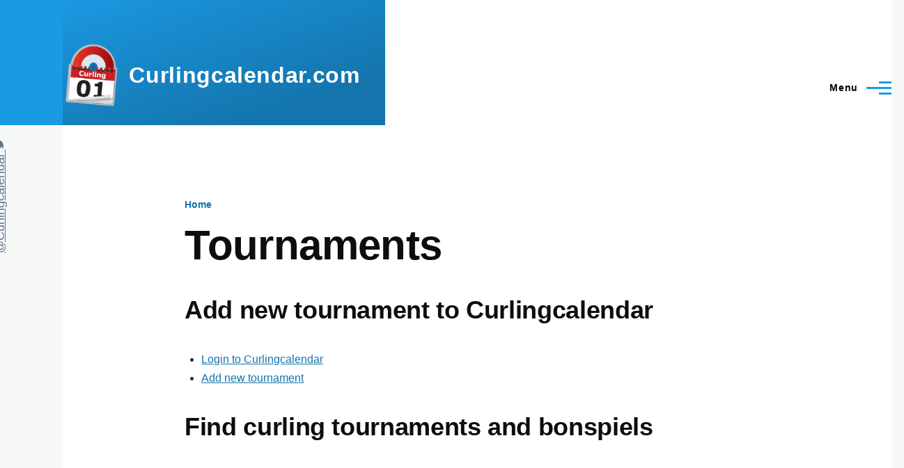

--- FILE ---
content_type: text/html; charset=UTF-8
request_url: https://www.curlingcalendar.com/tournaments
body_size: 34457
content:
<!DOCTYPE html>
<html lang="en" dir="ltr" style="--color--primary-hue:202;--color--primary-saturation:79%;--color--primary-lightness:50">
  <head>
    <meta charset="utf-8" />
<noscript><style>form.antibot * :not(.antibot-message) { display: none !important; }</style>
</noscript><meta name="Generator" content="Drupal 10 (https://www.drupal.org)" />
<meta name="MobileOptimized" content="width" />
<meta name="HandheldFriendly" content="true" />
<meta name="viewport" content="width=device-width, initial-scale=1.0" />
<link rel="icon" href="/files/favicon.ico" type="image/vnd.microsoft.icon" />

    <title>Tournaments | Curlingcalendar.com</title>
    <link rel="stylesheet" media="all" href="/files/css/css_BGBiIOvcKCN0Ghq9om01C1BwqYn-k_g8qEA8b0XtTEE.css?delta=0&amp;language=en&amp;theme=olivero&amp;include=eJxdi1EKAyEMBS-k9UwxBhs2a0riKt5-2X4I7c-DmeHhZcKtIgi1Apbwl4MKDzJNVTSDRO_ryVs3GFyhs7bohPpc1o4fnWRUYl4xi-KxgxMYvmMDM53_dnKh4Ms7nSmDUxhM09N3X6eWS-gGXslG5A" />
<link rel="stylesheet" media="all" href="/files/css/css_VmdOhKb8QzmkLX1V0YXZlneWLx93U_HCqZmnsSy6vIk.css?delta=1&amp;language=en&amp;theme=olivero&amp;include=eJxdi1EKAyEMBS-k9UwxBhs2a0riKt5-2X4I7c-DmeHhZcKtIgi1Apbwl4MKDzJNVTSDRO_ryVs3GFyhs7bohPpc1o4fnWRUYl4xi-KxgxMYvmMDM53_dnKh4Ms7nSmDUxhM09N3X6eWS-gGXslG5A" />

    
    
<link rel="preload" href="/core/themes/olivero/fonts/metropolis/Metropolis-Regular.woff2" as="font" type="font/woff2" crossorigin>
<link rel="preload" href="/core/themes/olivero/fonts/metropolis/Metropolis-SemiBold.woff2" as="font" type="font/woff2" crossorigin>
<link rel="preload" href="/core/themes/olivero/fonts/metropolis/Metropolis-Bold.woff2" as="font" type="font/woff2" crossorigin>
<link rel="preload" href="/core/themes/olivero/fonts/lora/lora-v14-latin-regular.woff2" as="font" type="font/woff2" crossorigin>
    <noscript><link rel="stylesheet" href="/core/themes/olivero/css/components/navigation/nav-primary-no-js.css?t5n6lx" />
</noscript>
  </head>
  <body class="path-tournaments">
        <a href="#main-content" class="visually-hidden focusable skip-link">
      Skip to main content
    </a>
    
      <div class="dialog-off-canvas-main-canvas" data-off-canvas-main-canvas>
    
<div id="page-wrapper" class="page-wrapper">
  <div id="page">

          <header id="header" class="site-header" data-drupal-selector="site-header" role="banner">

                <div class="site-header__fixable" data-drupal-selector="site-header-fixable">
          <div class="site-header__initial">
            <button class="sticky-header-toggle" data-drupal-selector="sticky-header-toggle" role="switch" aria-controls="site-header__inner" aria-label="Sticky header" aria-checked="false">
              <span class="sticky-header-toggle__icon">
                <span></span>
                <span></span>
                <span></span>
              </span>
            </button>
          </div>

                    <div id="site-header__inner" class="site-header__inner" data-drupal-selector="site-header-inner">
            <div class="container site-header__inner__container">

              


<div id="block-olivero-site-branding" class="site-branding block block-system block-system-branding-block">
  
    
    <div class="site-branding__inner">
          <a href="/" rel="home" class="site-branding__logo">
        <img src="/files/curlingcalendar-logo-480px.png" alt="Home" fetchpriority="high" />
      </a>
              <div class="site-branding__text">
        <div class="site-branding__name">
          <a href="/" title="Home" rel="home">Curlingcalendar.com</a>
        </div>
      </div>
      </div>
</div>

<div class="header-nav-overlay" data-drupal-selector="header-nav-overlay"></div>


                              <div class="mobile-buttons" data-drupal-selector="mobile-buttons">
                  <button class="mobile-nav-button" data-drupal-selector="mobile-nav-button" aria-label="Main Menu" aria-controls="header-nav" aria-expanded="false">
                    <span class="mobile-nav-button__label">Menu</span>
                    <span class="mobile-nav-button__icon"></span>
                  </button>
                </div>

                <div id="header-nav" class="header-nav" data-drupal-selector="header-nav">
                  
<div class="search-block-form block block-search-narrow" data-drupal-selector="search-block-form" id="block-olivero-search-form-narrow" role="search">
  
    
      <div class="content">
      <form action="/search/node" method="get" id="search-block-form" accept-charset="UTF-8" class="search-form search-block-form">
  <div class="js-form-item form-item js-form-type-search form-item-keys js-form-item-keys form-no-label">
      <label for="edit-keys" class="form-item__label visually-hidden">Search</label>
        <input title="Enter the terms you wish to search for." placeholder="Search by keyword or phrase." data-drupal-selector="edit-keys" type="search" id="edit-keys" name="keys" value="" size="15" maxlength="128" class="form-search form-element form-element--type-search form-element--api-search" />

        </div>
<div data-drupal-selector="edit-actions" class="form-actions js-form-wrapper form-wrapper" id="edit-actions--2"><button class="button--primary search-form__submit button js-form-submit form-submit" data-drupal-selector="edit-submit" type="submit" id="edit-submit" value="Search">
    <span class="icon--search"></span>
    <span class="visually-hidden">Search</span>
</button>

</div>

</form>

    </div>
  </div>
<nav  id="block-olivero-main-menu" class="primary-nav block block-menu navigation menu--main" aria-labelledby="block-olivero-main-menu-menu" role="navigation">
            
  <h2 class="visually-hidden block__title" id="block-olivero-main-menu-menu">Main navigation</h2>
  
        


          
        
    <ul  class="menu primary-nav__menu primary-nav__menu--level-1" data-drupal-selector="primary-nav-menu--level-1">
            
                          
        
        
        <li class="primary-nav__menu-item primary-nav__menu-item--link primary-nav__menu-item--level-1">
                              
                      <a href="/" class="primary-nav__menu-link primary-nav__menu-link--link primary-nav__menu-link--level-1" data-drupal-selector="primary-nav-menu-link-has-children" data-drupal-link-system-path="&lt;front&gt;">            <span class="primary-nav__menu-link-inner primary-nav__menu-link-inner--level-1">Home</span>
          </a>

            
                  </li>
      
                          
        
        
        <li class="primary-nav__menu-item primary-nav__menu-item--link primary-nav__menu-item--level-1 primary-nav__menu-item--has-children" data-drupal-selector="primary-nav-menu-item-has-children">
                              
                      <a href="/tournaments" class="primary-nav__menu-link primary-nav__menu-link--link primary-nav__menu-link--level-1 primary-nav__menu-link--has-children is-active" data-drupal-selector="primary-nav-menu-link-has-children" data-drupal-link-system-path="tournaments" aria-current="page">            <span class="primary-nav__menu-link-inner primary-nav__menu-link-inner--level-1">Tournaments</span>
          </a>

                                                        
                <button class="primary-nav__button-toggle" data-drupal-selector="primary-nav-submenu-toggle-button" aria-controls="primary-menu-item-12" aria-expanded="false" aria-hidden="true" tabindex="-1">
                  <span class="visually-hidden">Tournaments sub-navigation</span>
                  <span class="icon--menu-toggle"></span>
                </button>
              
                                      
              <span data-drupal-selector="primary-nav-menu-🥕" class="primary-nav__menu-🥕"></span>
    
    <ul  class="menu primary-nav__menu primary-nav__menu--level-2" data-drupal-selector="primary-nav-menu--level-2" id="primary-menu-item-12">
            
                          
        
        
        <li class="primary-nav__menu-item primary-nav__menu-item--link primary-nav__menu-item--level-2">
                              
                      <a href="/tournaments/by-country" class="primary-nav__menu-link primary-nav__menu-link--link primary-nav__menu-link--level-2">            <span class="primary-nav__menu-link-inner primary-nav__menu-link-inner--level-2">By country</span>
          </a>

            
                  </li>
          </ul>
  
            
                  </li>
      
                          
        
        
        <li class="primary-nav__menu-item primary-nav__menu-item--link primary-nav__menu-item--level-1">
                              
                      <a href="/wiki" class="primary-nav__menu-link primary-nav__menu-link--link primary-nav__menu-link--level-1" data-drupal-selector="primary-nav-menu-link-has-children" data-drupal-link-system-path="wiki">            <span class="primary-nav__menu-link-inner primary-nav__menu-link-inner--level-1">Bonspiel Wiki</span>
          </a>

            
                  </li>
          </ul>
  


  </nav>


                  

  <div class="region region--secondary-menu">
    <div class="search-block-form block block-search-wide" data-drupal-selector="search-block-form-2" id="block-olivero-search-form-wide" role="search">
  
    
      <button class="block-search-wide__button" aria-label="Search Form" data-drupal-selector="block-search-wide-button">
      <svg xmlns="http://www.w3.org/2000/svg" width="22" height="23" viewBox="0 0 22 23">
  <path fill="currentColor" d="M21.7,21.3l-4.4-4.4C19,15.1,20,12.7,20,10c0-5.5-4.5-10-10-10S0,4.5,0,10s4.5,10,10,10c2.1,0,4.1-0.7,5.8-1.8l4.5,4.5c0.4,0.4,1,0.4,1.4,0S22.1,21.7,21.7,21.3z M10,18c-4.4,0-8-3.6-8-8s3.6-8,8-8s8,3.6,8,8S14.4,18,10,18z"/>
</svg>
      <span class="block-search-wide__button-close"></span>
    </button>

        <div class="block-search-wide__wrapper" data-drupal-selector="block-search-wide-wrapper" tabindex="-1">
      <div class="block-search-wide__container">
        <div class="block-search-wide__grid">
          <form action="/search/node" method="get" id="search-block-form--2" accept-charset="UTF-8" class="search-form search-block-form">
  <div class="js-form-item form-item js-form-type-search form-item-keys js-form-item-keys form-no-label">
      <label for="edit-keys--2" class="form-item__label visually-hidden">Search</label>
        <input title="Enter the terms you wish to search for." placeholder="Search by keyword or phrase." data-drupal-selector="edit-keys" type="search" id="edit-keys--2" name="keys" value="" size="15" maxlength="128" class="form-search form-element form-element--type-search form-element--api-search" />

        </div>
<div data-drupal-selector="edit-actions" class="form-actions js-form-wrapper form-wrapper" id="edit-actions--3"><button class="button--primary search-form__submit button js-form-submit form-submit" data-drupal-selector="edit-submit" type="submit" id="edit-submit--2" value="Search">
    <span class="icon--search"></span>
    <span class="visually-hidden">Search</span>
</button>

</div>

</form>

        </div>
      </div>
    </div>
  </div>
<nav  id="block-olivero-account-menu" class="block block-menu navigation menu--account secondary-nav" aria-labelledby="block-olivero-account-menu-menu" role="navigation">
            
  <span class="visually-hidden" id="block-olivero-account-menu-menu">User account menu</span>
  
        


          <ul class="menu secondary-nav__menu secondary-nav__menu--level-1">
            
                          
        
        
        <li class="secondary-nav__menu-item secondary-nav__menu-item--link secondary-nav__menu-item--level-1">
          <a href="/user/login" class="secondary-nav__menu-link secondary-nav__menu-link--link secondary-nav__menu-link--level-1" data-drupal-link-system-path="user/login">Log in</a>

                  </li>
          </ul>
  


  </nav>

  </div>

                </div>
                          </div>
          </div>
        </div>
      </header>
    
    <div id="main-wrapper" class="layout-main-wrapper layout-container">
      <div id="main" class="layout-main">
        <div class="main-content">
          <a id="main-content" tabindex="-1"></a>
          
          <div class="main-content__container container">
            

  <div class="region region--highlighted grid-full layout--pass--content-medium">
    <div data-drupal-messages-fallback class="hidden messages-list"></div>

  </div>

            

  <div class="region region--breadcrumb grid-full layout--pass--content-medium">
    

<div id="block-olivero-breadcrumbs" class="block block-system block-system-breadcrumb-block">
  
    
      <div class="block__content">
        <nav class="breadcrumb" role="navigation" aria-labelledby="system-breadcrumb">
    <h2 id="system-breadcrumb" class="visually-hidden">Breadcrumb</h2>
    <div class="breadcrumb__content">
      <ol class="breadcrumb__list">
                  <li class="breadcrumb__item">
                          <a href="/" class="breadcrumb__link">Home</a>
                      </li>
              </ol>
    </div>
  </nav>

    </div>
  </div>

  </div>


                          <main role="main">
                

  <div class="region region--content-above grid-full layout--pass--content-medium">
    

<div id="block-olivero-page-title" class="block block-core block-page-title-block">
  
  

  <h1 class="title page-title">Tournaments</h1>


  
</div>

  </div>

                

  <div class="region region--content grid-full layout--pass--content-medium" id="content">
    

<div id="block-olivero-content" class="block block-system block-system-main-block">
  
    
      <div class="block__content">
      <div class="views-element-container"><div class="view view-tournaments view-id-tournaments view-display-id-page_1 js-view-dom-id-c8feaffb7578cc78b952dad3a245650b63819acb8fa26ac3c985a0ca20feb551">
  
    
      <div class="view-header">
      <h2>Add new tournament to Curlingcalendar</h2>
<ul>
<li><a href="/user/login" rel="nofollow">Login to Curlingcalendar</a></li>
<li><a href="/node/add/tournament" rel="nofollow">Add new tournament</a></li>
</ul>
<h2>Find curling tournaments and bonspiels</h2>

    </div>
        <div class="view-filters">
      <form class="views-exposed-form form--inline" data-drupal-selector="views-exposed-form-tournaments-page-1" action="/tournaments" method="get" id="views-exposed-form-tournaments-page-1" accept-charset="UTF-8">
  <div class="js-form-item form-item js-form-type-textfield form-item-date js-form-item-date">
      <label for="edit-date" class="form-item__label">Held after</label>
        <input data-drupal-selector="edit-date" type="text" id="edit-date" name="date" value="2026-01-19" size="30" maxlength="128" class="form-text form-element form-element--type-text form-element--api-textfield" />

        </div>
<div class="js-form-item form-item js-form-type-select form-item-country js-form-item-country">
      <label for="edit-country" class="form-item__label">Country</label>
        <select data-drupal-selector="edit-country" id="edit-country" name="country" class="form-select form-element form-element--type-select"><option value="All" selected="selected">- Any -</option><option value="AF">Afghanistan</option><option value="AD">Andorra</option><option value="AU">Australia</option><option value="AT">Austria</option><option value="BY">Belarus</option><option value="BE">Belgium</option><option value="BO">Bolivia</option><option value="BA">Bosnia &amp; Herzegovina</option><option value="BR">Brazil</option><option value="BG">Bulgaria</option><option value="CA">Canada</option><option value="CN">China</option><option value="TW">Chinese Taipei</option><option value="HR">Croatia</option><option value="CZ">Czechia</option><option value="DK">Denmark</option><option value="DO">Dominican Republic</option><option value="EE">Estonia</option><option value="FI">Finland</option><option value="FR">France</option><option value="GE">Georgia</option><option value="DE">Germany</option><option value="GR">Greece</option><option value="GY">Guyana</option><option value="HK">Hong Kong, China</option><option value="HU">Hungary</option><option value="IS">Iceland</option><option value="IN">India</option><option value="IE">Ireland</option><option value="IL">Israel</option><option value="IT">Italy</option><option value="JM">Jamaica</option><option value="JP">Japan</option><option value="KZ">Kazakhstan</option><option value="KE">Kenya</option><option value="KR">Korea</option><option value="XK">Kosovo</option><option value="KW">Kuwait</option><option value="KG">Kyrgyzstan</option><option value="LV">Latvia</option><option value="LI">Liechtenstein</option><option value="LT">Lithuania</option><option value="LU">Luxembourg</option><option value="MX">Mexico</option><option value="MN">Mongolia</option><option value="NL">Netherlands</option><option value="NZ">New Zealand</option><option value="NG">Nigeria</option><option value="NO">Norway</option><option value="PL">Poland</option><option value="PT">Portugal</option><option value="QA">Qatar</option><option value="RO">Romania</option><option value="RU">Russia</option><option value="SA">Saudi Arabia</option><option value="RS">Serbia</option><option value="SK">Slovakia</option><option value="SI">Slovenia</option><option value="ES">Spain</option><option value="SE">Sweden</option><option value="CH">Switzerland</option><option value="TH">Thailand</option><option value="TM">Turkmenistan</option><option value="TR">Türkiye</option><option value="VI">U.S. Virgin Islands</option><option value="UA">Ukraine</option><option value="GB">United Kingdom</option><option value="US">United States</option></select>
        </div>
<div class="js-form-item form-item js-form-type-select form-item-tournament-type js-form-item-tournament-type">
      <label for="edit-tournament-type" class="form-item__label">Tournament type</label>
        <select data-drupal-selector="edit-tournament-type" id="edit-tournament-type" name="tournament_type" class="form-select form-element form-element--type-select"><option value="All" selected="selected">- Any -</option><option value="9">International championships</option><option value="10">National championships</option><option value="11">Major cashspiel</option><option value="12">Cashspiel / competitive bonspiel</option><option value="13">Fun &amp; sociable bonspiel</option></select>
        </div>
<div data-drupal-selector="edit-actions" class="form-actions js-form-wrapper form-wrapper" id="edit-actions"><input class="button--primary button js-form-submit form-submit" data-drupal-selector="edit-submit-tournaments" type="submit" id="edit-submit-tournaments" value="Apply" />
</div>


</form>

    </div>
    
      <div class="view-content">
          <div class="views-row"><div class="views-field views-field-title"><span class="field-content"><h2><a href="/tournaments/2139" hreflang="en">Planica  Open Air Tournament</a></h2></span></div><div class="views-field views-field-field-date"><div class="field-content"><time datetime="2026-01-30T12:00:00Z">30  January,  2026</time>
 — <time datetime="2026-02-01T12:00:00Z">1  February,  2026</time>
</div></div><div class="views-field views-field-field-place"><div class="field-content">Rateče, Slovenia</div></div><div class="views-field views-field-taxonomy-vocabulary-3"><div class="field-content">Fun &amp; sociable bonspiel</div></div><div class="views-field views-field-field-banner"><div class="field-content">  <a href="/tournaments/2139" hreflang="en"><img loading="lazy" src="/files/styles/large/public/tournament-pictures/2139/591735735-1145468701073592-8716604240274800145-n.jpg?itok=4rWnW4fW" width="480" height="600" alt="" />

</a>
</div></div></div>
    <div class="views-row"><div class="views-field views-field-title"><span class="field-content"><h2><a href="/tournaments/2120" hreflang="en">2026 Hungarian Curling Championship ’B’ league</a></h2></span></div><div class="views-field views-field-field-date"><div class="field-content"><time datetime="2026-02-05T12:00:00Z">5  February,  2026</time>
 — <time datetime="2026-02-15T12:00:00Z">15  February,  2026</time>
</div></div><div class="views-field views-field-field-place"><div class="field-content">Budapest, Hungary</div></div><div class="views-field views-field-taxonomy-vocabulary-3"><div class="field-content">National championships</div></div><div class="views-field views-field-field-banner"><div class="field-content">  <a href="/tournaments/2120" hreflang="en"><img loading="lazy" src="/files/styles/large/public/default_images/curlingcalendar-logo-480px.png?itok=ql4Ol0c3" width="480" height="518" alt="Curlingcalendar logo" title="Curlingcalendar logo" />

</a>
</div></div></div>
    <div class="views-row"><div class="views-field views-field-title"><span class="field-content"><h2><a href="/tournaments/2147" hreflang="en">Brünnslam</a></h2></span></div><div class="views-field views-field-field-date"><div class="field-content"><time datetime="2026-02-07T12:00:00Z">7  February,  2026</time>
 — <time datetime="2026-02-08T12:00:00Z">8  February,  2026</time>
</div></div><div class="views-field views-field-field-place"><div class="field-content">Brno, Czechia</div></div><div class="views-field views-field-taxonomy-vocabulary-3"><div class="field-content">Fun &amp; sociable bonspiel</div></div><div class="views-field views-field-field-banner"><div class="field-content">  <a href="/tournaments/2147" hreflang="en"><img loading="lazy" src="/files/styles/large/public/tournament-pictures/2147/brunnslam.png?itok=0abNk4NO" width="480" height="679" alt="" />

</a>
</div></div></div>
    <div class="views-row"><div class="views-field views-field-title"><span class="field-content"><h2><a href="/tournaments/2115" hreflang="en">SAVONA CUP 2026</a></h2></span></div><div class="views-field views-field-field-date"><div class="field-content"><time datetime="2026-02-13T12:00:00Z">13  February,  2026</time>
 — <time datetime="2026-02-15T12:00:00Z">15  February,  2026</time>
</div></div><div class="views-field views-field-field-place"><div class="field-content">Prague, Czechia</div></div><div class="views-field views-field-taxonomy-vocabulary-3"><div class="field-content">Cashspiel / competitive bonspiel</div></div><div class="views-field views-field-field-banner"><div class="field-content">  <a href="/tournaments/2115" hreflang="en"><img loading="lazy" src="/files/styles/large/public/tournament-pictures/2115/received-1222576275855613.png?itok=df3UFwcV" width="480" height="679" alt="" />

</a>
</div></div></div>
    <div class="views-row"><div class="views-field views-field-title"><span class="field-content"><h2><a href="/tournaments/2049" hreflang="en">Valentine&#039;s Day Curling Cup</a></h2></span></div><div class="views-field views-field-field-date"><div class="field-content"><time datetime="2026-02-13T12:00:00Z">13  February,  2026</time>
 — <time datetime="2026-02-15T12:00:00Z">15  February,  2026</time>
</div></div><div class="views-field views-field-field-place"><div class="field-content">Lodz, Poland</div></div><div class="views-field views-field-taxonomy-vocabulary-3"><div class="field-content">Fun &amp; sociable bonspiel</div></div><div class="views-field views-field-field-banner"><div class="field-content">  <a href="/tournaments/2049" hreflang="en"><img loading="lazy" src="/files/styles/large/public/tournament-pictures/2049/curling-09-2-eng.png?itok=cgXrN2Xu" width="480" height="1019" alt="" />

</a>
</div></div></div>
    <div class="views-row"><div class="views-field views-field-title"><span class="field-content"><h2><a href="/tournaments/2108" hreflang="en">Cousin Trophy Mixed Bonspiel</a></h2></span></div><div class="views-field views-field-field-date"><div class="field-content"><time datetime="2026-02-21T12:00:00Z">21  February,  2026</time>
 — <time datetime="2026-02-22T12:00:00Z">22  February,  2026</time>
</div></div><div class="views-field views-field-field-place"><div class="field-content">Edinburgh, United Kingdom</div></div><div class="views-field views-field-taxonomy-vocabulary-3"><div class="field-content">Fun &amp; sociable bonspiel</div></div><div class="views-field views-field-field-banner"><div class="field-content">  <a href="/tournaments/2108" hreflang="en"><img loading="lazy" src="/files/styles/large/public/tournament-pictures/2108/cousin-high-road-winners.jpg?itok=7jmyV5ee" width="480" height="459" alt="" />

</a>
</div></div></div>
    <div class="views-row"><div class="views-field views-field-title"><span class="field-content"><h2><a href="/tournaments/2128" hreflang="en">Trutnov 2026 Grand Prix in curling</a></h2></span></div><div class="views-field views-field-field-date"><div class="field-content"><time datetime="2026-03-14T12:00:00Z">14  March,  2026</time>
 — <time datetime="2026-03-15T12:00:00Z">15  March,  2026</time>
</div></div><div class="views-field views-field-field-place"><div class="field-content">Trutnov, Czechia</div></div><div class="views-field views-field-taxonomy-vocabulary-3"><div class="field-content">Fun &amp; sociable bonspiel</div></div><div class="views-field views-field-field-banner"><div class="field-content">  <a href="/tournaments/2128" hreflang="en"><img loading="lazy" src="/files/styles/large/public/tournament-pictures/2128/pozvanka-na-vc-2026-en1.png?itok=r_5ocYoC" width="480" height="621" alt="" />

</a>
</div></div></div>
    <div class="views-row"><div class="views-field views-field-title"><span class="field-content"><h2><a href="/tournaments/2129" hreflang="en">Lease Deal Group Hyvinkää Open</a></h2></span></div><div class="views-field views-field-field-date"><div class="field-content"><time datetime="2026-03-19T12:00:00Z">19  March,  2026</time>
 — <time datetime="2026-03-22T12:00:00Z">22  March,  2026</time>
</div></div><div class="views-field views-field-field-place"><div class="field-content">HYVINKÄÄ, Finland</div></div><div class="views-field views-field-taxonomy-vocabulary-3"><div class="field-content">Cashspiel / competitive bonspiel</div></div><div class="views-field views-field-field-banner"><div class="field-content">  <a href="/tournaments/2129" hreflang="en"><img loading="lazy" src="/files/styles/large/public/tournament-pictures/2129/lease-deal-group-hyvinkaa-open-2026-1080x1080px-0.png?itok=zIvIEd42" width="480" height="480" alt="" />

</a>
</div></div></div>
    <div class="views-row"><div class="views-field views-field-title"><span class="field-content"><h2><a href="/tournaments/2121" hreflang="en">2026 Hungarian Youth Mixed-Doubles Curling Championship</a></h2></span></div><div class="views-field views-field-field-date"><div class="field-content"><time datetime="2026-03-19T12:00:00Z">19  March,  2026</time>
 — <time datetime="2026-03-22T12:00:00Z">22  March,  2026</time>
</div></div><div class="views-field views-field-field-place"><div class="field-content">Budapest, Hungary</div></div><div class="views-field views-field-taxonomy-vocabulary-3"><div class="field-content">National championships</div></div><div class="views-field views-field-field-banner"><div class="field-content">  <a href="/tournaments/2121" hreflang="en"><img loading="lazy" src="/files/styles/large/public/default_images/curlingcalendar-logo-480px.png?itok=ql4Ol0c3" width="480" height="518" alt="Curlingcalendar logo" title="Curlingcalendar logo" />

</a>
</div></div></div>
    <div class="views-row"><div class="views-field views-field-title"><span class="field-content"><h2><a href="/tournaments/2144" hreflang="en">Edinburgh International Curlers Gathering</a></h2></span></div><div class="views-field views-field-field-date"><div class="field-content"><time datetime="2026-03-20T12:00:00Z">20  March,  2026</time>
 — <time datetime="2026-03-22T12:00:00Z">22  March,  2026</time>
</div></div><div class="views-field views-field-field-place"><div class="field-content">Edinburgh, United Kingdom</div></div><div class="views-field views-field-taxonomy-vocabulary-3"><div class="field-content">Fun &amp; sociable bonspiel</div></div><div class="views-field views-field-field-banner"><div class="field-content">  <a href="/tournaments/2144" hreflang="en"><img loading="lazy" src="/files/styles/large/public/tournament-pictures/2144/1000010473.jpg?itok=LLFmyFkQ" width="480" height="361" alt="" />

</a>
</div></div></div>

    </div>
  
        <nav class="pager" role="navigation" aria-labelledby="pagination-heading">
    <h4 id="pagination-heading" class="visually-hidden">Pagination</h4>
    <ul class="pager__items js-pager__items">
            
            
            
                    <li class="pager__item pager__item--active pager__item--number"><span class="visually-hidden">
              Page
            </span>
            1
                      </li>              <li class="pager__item pager__item--number"><a href="?date=2026-01-19&amp;page=1" title="Go to page 2" class="pager__link"><span class="visually-hidden">
              Page
            </span>
            2
                          </a></li>              <li class="pager__item pager__item--number"><a href="?date=2026-01-19&amp;page=2" title="Go to page 3" class="pager__link"><span class="visually-hidden">
              Page
            </span>
            3
                          </a></li>      
            
                    <li class="pager__item pager__item--control pager__item--next"><a href="?date=2026-01-19&amp;page=1" title="Go to next page" rel="next" class="pager__link"><span class="visually-hidden">Next page</span><svg xmlns="http://www.w3.org/2000/svg" width="11" height="16" viewBox="0 0 11 16"><path d="M1.11201 7.19126L9.41183 1.15503C10.0728 0.674329 11 1.14648 11 1.96377V14.0362C11 14.8535 10.0728 15.3257 9.41183 14.845L1.11201 8.80874C0.562908 8.40939 0.562907 7.59061 1.11201 7.19126Z"/></svg></a></li>      
                    <li class="pager__item pager__item--control pager__item--last"><a href="?date=2026-01-19&amp;page=2" title="Go to last page" class="pager__link"><span class="visually-hidden">Last page</span><svg xmlns="http://www.w3.org/2000/svg" width="15px" height="16px" viewBox="0 0 15 16"><path d="M5.1,7.2l8.3-6C14.1,0.7,15,1.1,15,2V14c0,0.8-0.9,1.3-1.6,0.8l-8.3-6C4.6,8.4,4.6,7.6,5.1,7.2z M0,0h2v16H0V0z"/></svg></a></li>          </ul>
  </nav>

          </div>
</div>

    </div>
  </div>

  </div>

              </main>
                        
          </div>
        </div>
        <div class="social-bar">
          
<div class="social-bar__inner fixable">
  <div class="rotate">
    

<div id="block-socialmedia" class="block block-block-content block-block-content485dc7be-5ca7-411f-bd3c-c91c7eb04ffb">
  
    
      <div class="block__content">
      
            <div class="text-content clearfix field field--name-body field--type-text-with-summary field--label-hidden field__item"><p><a class="feed-icon" href="https://twitter.com/curlingcalendar"><span class="feed-icon__label">@Curlingcalendar</span><span aria-hidden="true" class="feed-icon__icon"> <svg class="bi bi-twitter" fill="currentColor" height="16" viewBox="0 0 16 16" width="16"> <path d="M5.026 15c6.038 0 9.341-5.003 9.341-9.334 0-.14 0-.282-.006-.422A6.685 6.685 0 0 0 16 3.542a6.658 6.658 0 0 1-1.889.518 3.301 3.301 0 0 0 1.447-1.817 6.533 6.533 0 0 1-2.087.793A3.286 3.286 0 0 0 7.875 6.03a9.325 9.325 0 0 1-6.767-3.429 3.289 3.289 0 0 0 1.018 4.382A3.323 3.323 0 0 1 .64 6.575v.045a3.288 3.288 0 0 0 2.632 3.218 3.203 3.203 0 0 1-.865.115 3.23 3.23 0 0 1-.614-.057 3.283 3.283 0 0 0 3.067 2.277A6.588 6.588 0 0 1 .78 13.58a6.32 6.32 0 0 1-.78-.045A9.344 9.344 0 0 0 5.026 15z" /> </svg> </span></a></p>
</div>
      
    </div>
  </div>

  </div>
</div>

        </div>
      </div>
    </div>

    <footer class="site-footer">
      <div class="site-footer__inner container">
        
        

  <div class="region region--footer-bottom grid-full layout--pass--content-medium">
    

<div id="block-footer-links" class="block block-simple-block block-simple-blockfooter-links">
  
    
      <div class="block__content">
      <ul>
<li><a href="/privacy" rel="nofollow">Privacy policy</a></li>
<li><a href="/tos" rel="nofollow">Terms of service</a></li>
<li><a href="/copyright" rel="nofollow">Copyright</a></li>
</ul>

    </div>
  </div>


<div id="block-olivero-powered" class="block block-system block-system-powered-by-block">
  
    
    
  <span>
    Powered by    <a href="https://www.drupal.org">Drupal</a>
    <span class="drupal-logo" role="img" aria-label="Drupal Logo">
      <svg width="14" height="19" viewBox="0 0 42.15 55.08" fill="none" xmlns="http://www.w3.org/2000/svg">
<path d="M29.75 11.73C25.87 7.86 22.18 4.16 21.08 0 20 4.16 16.28 7.86 12.4 11.73 6.59 17.54 0 24.12 0 34a21.08 21.08 0 1042.15 0c0-9.88-6.59-16.46-12.4-22.27zM10.84 35.92a14.13 14.13 0 00-1.65 2.62.54.54 0 01-.36.3h-.18c-.47 0-1-.92-1-.92-.14-.22-.27-.45-.4-.69l-.09-.19C5.94 34.25 7 30.28 7 30.28a17.42 17.42 0 012.52-5.41 31.53 31.53 0 012.28-3l1 1 4.72 4.82a.54.54 0 010 .72l-4.93 5.47zm10.48 13.81a7.29 7.29 0 01-5.4-12.14c1.54-1.83 3.42-3.63 5.46-6 2.42 2.58 4 4.35 5.55 6.29a3.08 3.08 0 01.32.48 7.15 7.15 0 011.3 4.12 7.23 7.23 0 01-7.23 7.25zM35 38.14a.84.84 0 01-.67.58h-.14a1.22 1.22 0 01-.68-.55 37.77 37.77 0 00-4.28-5.31l-1.93-2-6.41-6.65a54 54 0 01-3.84-3.94 1.3 1.3 0 00-.1-.15 3.84 3.84 0 01-.51-1v-.19a3.4 3.4 0 011-3c1.24-1.24 2.49-2.49 3.67-3.79 1.3 1.44 2.69 2.82 4.06 4.19a57.6 57.6 0 017.55 8.58A16 16 0 0135.65 34a14.55 14.55 0 01-.65 4.14z"/>
</svg>
    </span>
  </span>
</div>

  </div>

      </div>
    </footer>

    <div class="overlay" data-drupal-selector="overlay"></div>

  </div>
</div>

  </div>

    
    <script type="application/json" data-drupal-selector="drupal-settings-json">{"path":{"baseUrl":"\/","pathPrefix":"","currentPath":"tournaments","currentPathIsAdmin":false,"isFront":false,"currentLanguage":"en"},"pluralDelimiter":"\u0003","suppressDeprecationErrors":true,"ajaxTrustedUrl":{"\/tournaments":true,"\/search\/node":true},"user":{"uid":0,"permissionsHash":"e4f88919962429c533a7d5ae148bb8cbb1384eb49894ebe0d10070bc450396d7"}}</script>
<script src="/files/js/js_30r2VoPzwf3cvm4W2GDoEK_9DjDqeRubB7PnKE3Zlbc.js?scope=footer&amp;delta=0&amp;language=en&amp;theme=olivero&amp;include=eJzLz8ksSy3K10_PyU9KzNEtLqnMycxL18mHChenJhYlZ-iWZ6akAgBmbhB_"></script>

  </body>
</html>
